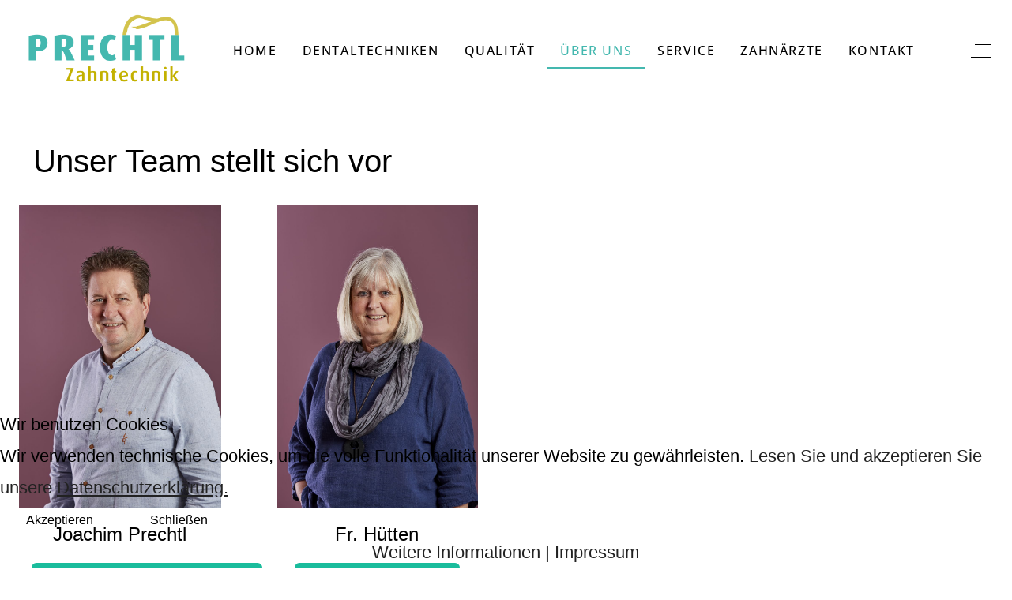

--- FILE ---
content_type: text/html; charset=utf-8
request_url: https://zahnlabor-prechtl.de/ueber-uns
body_size: 9158
content:
<!DOCTYPE html>
<html lang="de-de" dir="ltr" data-bs-theme="light">


<head>
<script type="text/javascript">  (function(){    function blockCookies(disableCookies, disableLocal, disableSession){    if(disableCookies == 1){    if(!document.__defineGetter__){    Object.defineProperty(document, 'cookie',{    get: function(){ return ''; },    set: function(){ return true;}    });    }else{    var oldSetter = document.__lookupSetter__('cookie');    if(oldSetter) {    Object.defineProperty(document, 'cookie', {    get: function(){ return ''; },    set: function(v){    if(v.match(/reDimCookieHint\=/) || v.match(/aaaecdbd6aba7384f521cfb8bff6418e\=/)) {    oldSetter.call(document, v);    }    return true;    }    });    }    }    var cookies = document.cookie.split(';');    for (var i = 0; i < cookies.length; i++) {    var cookie = cookies[i];    var pos = cookie.indexOf('=');    var name = '';    if(pos > -1){    name = cookie.substr(0, pos);    }else{    name = cookie;    }    if(name.match(/reDimCookieHint/)) {    document.cookie = name + '=; expires=Thu, 01 Jan 1970 00:00:00 GMT';    }    }    }    if(disableLocal == 1){    window.localStorage.clear();    window.localStorage.__proto__ = Object.create(window.Storage.prototype);    window.localStorage.__proto__.setItem = function(){ return undefined; };    }    if(disableSession == 1){    window.sessionStorage.clear();    window.sessionStorage.__proto__ = Object.create(window.Storage.prototype);    window.sessionStorage.__proto__.setItem = function(){ return undefined; };    }    }    blockCookies(1,1,1);    }());    </script>


   <meta http-equiv="X-UA-Compatible" content="IE=edge" /><meta name="viewport" content="width=device-width, initial-scale=1" /><meta name="HandheldFriendly" content="true" /><meta name="mobile-web-app-capable" content="YES" /> <!-- document meta -->
   <meta charset="utf-8">
	<meta name="description" content=" Jedes Prechtl-Produkt ist ein Unikat – exakt abgestimmt auf die Bedürfnisse Ihres Patienten. ">
	<meta name="generator" content="Joomla! - Open Source Content Management">
	<title>Unser Team stellt sich vor</title>
<link href="/images/favicon.png?f71e3e" rel="shortcut icon" type="image/png" sizes="any" />
	<link href="/media/astroid/css/animate.min.css?f71e3e" rel="stylesheet" />
	<link href="/media/astroid/assets/vendor/fontawesome/css/all.min.css?f71e3e" rel="stylesheet" />
	<link href="/media/astroid/css/debug.css?f71e3e" rel="stylesheet" />
	<link href="https://unpkg.com/lenis@1.3.8/dist/lenis.css?f71e3e" rel="stylesheet" />
	<link href="/media/templates/site/tp_dentist_child_template_2024/css/compiled-696c0a0b55d6c000243f993679a81778.css?f71e3e" rel="stylesheet" />
	<link href="https://zahnlabor-prechtl.de/templates/style.css?f71e3e" rel="stylesheet" />
	<link href="/media/templates/site/tp_dentist_child_template_2024/css/compiled-2af0233439762676b877a7934fbc61df.css?f71e3e" rel="stylesheet" />
	<link href="/media/vendor/joomla-custom-elements/css/joomla-alert.min.css?0.2.0" rel="stylesheet" />
	<link href="/plugins/system/cookiehint/css/bw.css?f71e3e" rel="stylesheet" />
	<link href="/media/uikit3/css/uikit.css?f71e3e" rel="stylesheet" defer="defer" />
	<link href="/media/uikit4/css/uikit.css?f71e3e" rel="stylesheet" defer="defer" />
	<style>#fi-61b9f1168f37cc48296773{margin-bottom:30px}@media (max-width: 575.98px) {#fi-61b9f1168f37cc48296773{margin-bottom:30px}}</style>
	<style>.bouncing-loader{display:flex;justify-content:center;margin: 0 auto;}.bouncing-loader>div{width:20px;height:20px;margin:1rem 0.2rem 0;background:rgba(62, 181, 172, 1);border-radius:50%;animation:bouncing-loader 0.6s infinite alternate;}.bouncing-loader>div:nth-child(2){animation-delay:0.2s;}.bouncing-loader>div:nth-child(3){animation-delay:0.4s;}@keyframes bouncing-loader{to{opacity:0.1;transform:translate3d(0, -1rem, 0);}}[data-bs-theme=dark] .bouncing-loader>div{background:rgba(62, 181, 172, 1);}#astroid-preloader{background:rgb(255, 255, 255);z-index: 99999;}[data-bs-theme=dark] #astroid-preloader{background:rgb(255, 255, 255);}</style>
	<style>@font-face { font-family: "Open Sans Regular"; src: url("https://zahnlabor-prechtl.de/media/templates/site/tp_dentist_child_template_2024/fonts/OpenSans-Regular.ttf");}</style>
	<style>@font-face { font-family: "Open Sans Medium"; src: url("https://zahnlabor-prechtl.de/media/templates/site/tp_dentist_child_template_2024/fonts/OpenSans-Medium.ttf");}</style>
	<style>#redim-cookiehint-bottom {position: fixed; z-index: 99999; left: 0px; right: 0px; bottom: 0px; top: auto !important;}</style>
<script src="/media/vendor/jquery/js/jquery.min.js?3.7.1"></script>
	<script src="/media/astroid/js/jquery.easing.min.js?f71e3e"></script>
	<script src="/media/astroid/js/megamenu.min.js?f71e3e"></script>
	<script src="/media/astroid/js/jquery.hoverIntent.min.js?f71e3e"></script>
	<script src="/media/astroid/js/animate.min.js?f71e3e"></script>
	<script src="/media/astroid/js/offcanvas.min.js?f71e3e"></script>
	<script src="/media/astroid/js/mobilemenu.min.js?f71e3e"></script>
	<script src="https://unpkg.com/lenis@1.3.8/dist/lenis.min.js?f71e3e"></script>
	<script src="/media/astroid/js/script.min.js?f71e3e"></script>
	<script src="/media/astroid/js/debug.min.js?f71e3e"></script>
	<script src="/media/mod_menu/js/menu.min.js?f71e3e" type="module"></script>
	<script type="application/json" class="joomla-script-options new">{"joomla.jtext":{"ERROR":"Fehler","MESSAGE":"Nachricht","NOTICE":"Hinweis","WARNING":"Warnung","JCLOSE":"Schließen","JOK":"OK","JOPEN":"Öffnen"},"system.paths":{"root":"","rootFull":"https://zahnlabor-prechtl.de/","base":"","baseFull":"https://zahnlabor-prechtl.de/"},"csrf.token":"39c420cdb932d24813a4a4e07c263a52","accessibility-options":{"labels":{"menuTitle":"Bedienungshilfen","increaseText":"Schrift vergrößern","decreaseText":"Schrift verkleinern","increaseTextSpacing":"Zeichenabstand erhöhen","decreaseTextSpacing":"Zeichenabstand verringern","invertColors":"Farben umkehren","grayHues":"Graue Farbtöne","underlineLinks":"Links unterstreichen","bigCursor":"Großer Mauszeiger","readingGuide":"Zeilenlineal","textToSpeech":"Text vorlesen","speechToText":"Sprache zu Text","resetTitle":"Zurücksetzen","closeTitle":"Schließen"},"icon":{"position":{"left":{"size":"0","units":"px"}},"useEmojis":false},"hotkeys":{"enabled":true,"helpTitles":true},"textToSpeechLang":["de-DE"],"speechToTextLang":["de-DE"]},"plg_system_schedulerunner":{"interval":300}}</script>
	<script src="/media/system/js/core.min.js?83f2c9"></script>
	<script src="/media/vendor/bootstrap/js/tab.min.js?5.3.2" type="module"></script>
	<script src="/media/system/js/messages.min.js?7a5169" type="module"></script>
	<script src="/media/vendor/accessibility/js/accessibility.min.js?3.0.17" defer></script>
	<script src="/media/plg_system_schedulerunner/js/run-schedule.min.js?6a6885" type="module"></script>
	<script src="/media/uikit3/js/uikit.min.js?f71e3e" defer></script>
	<script src="/media/uikit3/js/uikit-icons.min.js?f71e3e" defer></script>
	<script src="/media/uikit4/js/uikit.min.js?f71e3e" defer></script>
	<script src="/media/uikit4/js/uikit-icons.min.js?f71e3e" defer></script>
	<script>const initSmoothScrollingGSAP = () => {const lenis = new Lenis({duration: 0.59});lenis.on('scroll', ScrollTrigger.update);gsap.ticker.add((time)=>{lenis.raf(time * 1000)});gsap.ticker.lagSmoothing(0);};const initSmoothScrolling = () => {const lenis = new Lenis({duration: 0.59});function raf(time) {lenis.raf(time);requestAnimationFrame(raf);}requestAnimationFrame(raf);};if (typeof ScrollTrigger !== 'undefined') {initSmoothScrollingGSAP()} else {initSmoothScrolling()}</script>
	<script>var TEMPLATE_HASH = "eb5325bc2021e3b7db7d50edf9bd4d69", ASTROID_COLOR_MODE ="light";</script>
	<script type="module">window.addEventListener("load", function() {new Accessibility(Joomla.getOptions("accessibility-options") || {});});</script>
	<script type="application/ld+json">{"@context":"https://schema.org","@graph":[{"@type":"Organization","@id":"https://zahnlabor-prechtl.de/#/schema/Organization/base","name":"Prechtl Zahntechnik GmbH","url":"https://zahnlabor-prechtl.de/"},{"@type":"WebSite","@id":"https://zahnlabor-prechtl.de/#/schema/WebSite/base","url":"https://zahnlabor-prechtl.de/","name":"Prechtl Zahntechnik GmbH","publisher":{"@id":"https://zahnlabor-prechtl.de/#/schema/Organization/base"}},{"@type":"WebPage","@id":"https://zahnlabor-prechtl.de/#/schema/WebPage/base","url":"https://zahnlabor-prechtl.de/ueber-uns","name":"Unser Team stellt sich vor","description":" Jedes Prechtl-Produkt ist ein Unikat – exakt abgestimmt auf die Bedürfnisse Ihres Patienten. ","isPartOf":{"@id":"https://zahnlabor-prechtl.de/#/schema/WebSite/base"},"about":{"@id":"https://zahnlabor-prechtl.de/#/schema/Organization/base"},"inLanguage":"de-DE"},{"@type":"Article","@id":"https://zahnlabor-prechtl.de/#/schema/com_content/article/38","name":"Unser Team stellt sich vor","headline":"Unser Team stellt sich vor","inLanguage":"de-DE","isPartOf":{"@id":"https://zahnlabor-prechtl.de/#/schema/WebPage/base"}}]}</script>
 <!-- joomla head -->
    <!-- head styles -->
    <!-- head scripts -->
</head> <!-- document head -->

<body class="site astroid-framework com-content view-article layout-default itemid-278 guest-user astroid-header-horizontal-right ueber-uns-alias tp-style-47 de-DE ltr">
   <div id="astroid-preloader" class="d-flex align-items-center justify-content-center position-fixed top-0 start-0 bottom-0 end-0">
   <div class="bouncing-loader"><div></div><div></div><div></div></div></div><button type="button" title="Back to Top" id="astroid-backtotop" class="btn circle hideonsm hideonxs" ><i class="fas fa-arrow-circle-up"></i></button><!-- astroid container -->
<div class="astroid-container">
        <!-- astroid content -->
    <div class="astroid-content">
                <!-- astroid layout -->
        <div class="astroid-layout astroid-layout-wide">
                        <!-- astroid wrapper -->
            <div class="astroid-wrapper">
                                <div class="astroid-section astroid-header-section" id="top"><div class="container"><div class="astroid-row row" id="ar-rruz47iv5"><div class="astroid-column col-lg-12 col-md-12 col-sm-12 col-12" id="ac-m3l819ab3"><div class="astroid-module-position" id="h-tmj7xjtce"><!-- header starts -->
<header id="astroid-header" class="astroid-header astroid-horizontal-header astroid-horizontal-right-header" data-megamenu data-megamenu-class=".has-megamenu" data-megamenu-content-class=".megamenu-container" data-dropdown-arrow="true" data-header-offset="true" data-transition-speed="300" data-megamenu-animation="fade" data-easing="linear" data-astroid-trigger="hover" data-megamenu-submenu-class=".nav-submenu,.nav-submenu-static">
   <div class="d-flex flex-row justify-content-between">
            <div class="header-left-section as-gutter-x-xl@lg d-flex justify-content-start">
                   <!-- logo starts -->
    <!-- image logo starts -->
        <div class="logo-wrapper astroid-logo">
                <a target="_self" class="astroid-logo astroid-logo-image d-flex align-items-center mr-0 mr-lg-4" href="https://zahnlabor-prechtl.de/" aria-label="Prechtl Zahntechnik GmbH">
                                <img src="https://zahnlabor-prechtl.de/images/logo-big.png" alt="Prechtl Zahntechnik GmbH" class="astroid-logo-default" />                                    
            <img src="https://zahnlabor-prechtl.de/images/logo-big.png" alt="Prechtl Zahntechnik GmbH" class="astroid-logo-mobile" />                            </a>
            </div>
    <!-- image logo ends -->
<!-- logo ends -->                         </div>
                           <div class="header-right-section as-gutter-x-xl@lg d-flex min-w-30 justify-content-end flex-lg-grow-1">
            <nav class=" align-self-center d-none d-lg-block" aria-label="horizontal menu"><ul class="nav astroid-nav d-none d-lg-flex"><li data-position="right" class="nav-item nav-item-id-101 nav-item-level-1 nav-item-default"><!--menu link starts-->
<a href="/" title="Home" class="as-menu-item nav-link-item-id-101 nav-link item-link-component item-level-1" data-drop-action="hover">
   <span class="nav-title">
                                          <span class="nav-title-text">Home</span>                              </span>
   </a>
<!--menu link ends--></li><li data-position="right" class="nav-item nav-item-id-277 nav-item-level-1"><!--menu link starts-->
<a href="/dentaltechniken" title="Dentaltechniken" class="as-menu-item nav-link-item-id-277 nav-link item-link-component item-level-1" data-drop-action="hover">
   <span class="nav-title">
                                          <span class="nav-title-text">Dentaltechniken</span>                              </span>
   </a>
<!--menu link ends--></li><li data-position="right" class="nav-item nav-item-id-273 nav-item-level-1"><!--menu link starts-->
<a href="/qualitaet" title="Qualität" class="as-menu-item nav-link-item-id-273 nav-link item-link-component item-level-1" data-drop-action="hover">
   <span class="nav-title">
                                          <span class="nav-title-text">Qualität</span>                              </span>
   </a>
<!--menu link ends--></li><li data-position="right" class="nav-item nav-item-id-278 nav-item-level-1 nav-item-current nav-item-active"><!--menu link starts-->
<a href="/ueber-uns" title="Über uns" class="as-menu-item nav-link-item-id-278 nav-link active item-link-component item-level-1" data-drop-action="hover">
   <span class="nav-title">
                                          <span class="nav-title-text">Über uns</span>                              </span>
   </a>
<!--menu link ends--></li><li data-position="right" class="nav-item nav-item-id-275 nav-item-level-1"><!--menu link starts-->
<a href="/service" title="Service" class="as-menu-item nav-link-item-id-275 nav-link item-link-component item-level-1" data-drop-action="hover">
   <span class="nav-title">
                                          <span class="nav-title-text">Service</span>                              </span>
   </a>
<!--menu link ends--></li><li data-position="right" class="nav-item nav-item-id-276 nav-item-level-1"><!--menu link starts-->
<a href="/zahnaerzte" title="Zahnärzte" class="as-menu-item nav-link-item-id-276 nav-link item-link-component item-level-1" data-drop-action="hover">
   <span class="nav-title">
                                          <span class="nav-title-text">Zahnärzte</span>                              </span>
   </a>
<!--menu link ends--></li><li data-position="right" class="nav-item nav-item-id-281 nav-item-level-1"><!--menu link starts-->
<a href="/kontakt" title="Kontakt" class="as-menu-item nav-link-item-id-281 nav-link item-link-component item-level-1" data-drop-action="hover">
   <span class="nav-title">
                                          <span class="nav-title-text">Kontakt</span>                              </span>
   </a>
<!--menu link ends--></li></ul></nav>                           <div class="header-right-block d-none d-lg-block align-self-center">
                  <div class="header-block-item d-flex justify-content-end align-items-center"></div>               </div>
                                          <div class="d-flex offcanvas-button offcanvasRight">                 <div class="header-offcanvas-trigger burger-menu-button align-self-center d-block" data-offcanvas="#astroid-offcanvas" data-effect="st-effect-2" data-direction="offcanvasDirRight">
    <button type="button" aria-label="Off-Canvas Toggle" class="button">
        <span class="box">
            <span class="inner"><span class="visually-hidden">Off-Canvas Toggle</span></span>
        </span>
    </button>
</div>                 </div>                      </div>
         </div>
</header>
<!-- header ends --><!-- header starts -->
<header id="astroid-sticky-header" class="astroid-header astroid-header-sticky header-sticky-desktop header-static-mobile header-static-tablet d-none" data-megamenu data-megamenu-class=".has-megamenu" data-megamenu-content-class=".megamenu-container" data-dropdown-arrow="true" data-header-offset="true" data-transition-speed="300" data-megamenu-animation="fade" data-easing="linear" data-astroid-trigger="hover" data-megamenu-submenu-class=".nav-submenu">
   <div class="container d-flex flex-row justify-content-between">
            <div class="header-left-section d-flex justify-content-start">
                    <!-- logo starts -->
    <!-- image logo starts -->
        <div class="logo-wrapper astroid-logo">
                <a target="_self" class="astroid-logo astroid-logo-image d-flex align-items-center mr-0 mr-lg-4" href="https://zahnlabor-prechtl.de/" aria-label="Prechtl Zahntechnik GmbH">
                                            <img src="https://zahnlabor-prechtl.de/images/logo-big.png" alt="Prechtl Zahntechnik GmbH" class="astroid-logo-sticky" />                        
            <img src="https://zahnlabor-prechtl.de/images/logo-big.png" alt="Prechtl Zahntechnik GmbH" class="astroid-logo-mobile" />                            </a>
            </div>
    <!-- image logo ends -->
<!-- logo ends -->               </div>
            <div class="header-center-section d-none d-lg-flex justify-content-center flex-lg-grow-1"><nav class=" astroid-nav-wraper align-self-center px-3 d-none d-lg-block mx-auto" aria-label="sticky menu"><ul class="nav astroid-nav d-none d-lg-flex"><li data-position="right" class="nav-item nav-item-id-101 nav-item-level-1 nav-item-default"><!--menu link starts-->
<a href="/" title="Home" class="as-menu-item nav-link-item-id-101 nav-link item-link-component item-level-1" data-drop-action="hover">
   <span class="nav-title">
                                          <span class="nav-title-text">Home</span>                              </span>
   </a>
<!--menu link ends--></li><li data-position="right" class="nav-item nav-item-id-277 nav-item-level-1"><!--menu link starts-->
<a href="/dentaltechniken" title="Dentaltechniken" class="as-menu-item nav-link-item-id-277 nav-link item-link-component item-level-1" data-drop-action="hover">
   <span class="nav-title">
                                          <span class="nav-title-text">Dentaltechniken</span>                              </span>
   </a>
<!--menu link ends--></li><li data-position="right" class="nav-item nav-item-id-273 nav-item-level-1"><!--menu link starts-->
<a href="/qualitaet" title="Qualität" class="as-menu-item nav-link-item-id-273 nav-link item-link-component item-level-1" data-drop-action="hover">
   <span class="nav-title">
                                          <span class="nav-title-text">Qualität</span>                              </span>
   </a>
<!--menu link ends--></li><li data-position="right" class="nav-item nav-item-id-278 nav-item-level-1 nav-item-current nav-item-active"><!--menu link starts-->
<a href="/ueber-uns" title="Über uns" class="as-menu-item nav-link-item-id-278 nav-link active item-link-component item-level-1" data-drop-action="hover">
   <span class="nav-title">
                                          <span class="nav-title-text">Über uns</span>                              </span>
   </a>
<!--menu link ends--></li><li data-position="right" class="nav-item nav-item-id-275 nav-item-level-1"><!--menu link starts-->
<a href="/service" title="Service" class="as-menu-item nav-link-item-id-275 nav-link item-link-component item-level-1" data-drop-action="hover">
   <span class="nav-title">
                                          <span class="nav-title-text">Service</span>                              </span>
   </a>
<!--menu link ends--></li><li data-position="right" class="nav-item nav-item-id-276 nav-item-level-1"><!--menu link starts-->
<a href="/zahnaerzte" title="Zahnärzte" class="as-menu-item nav-link-item-id-276 nav-link item-link-component item-level-1" data-drop-action="hover">
   <span class="nav-title">
                                          <span class="nav-title-text">Zahnärzte</span>                              </span>
   </a>
<!--menu link ends--></li><li data-position="right" class="nav-item nav-item-id-281 nav-item-level-1"><!--menu link starts-->
<a href="/kontakt" title="Kontakt" class="as-menu-item nav-link-item-id-281 nav-link item-link-component item-level-1" data-drop-action="hover">
   <span class="nav-title">
                                          <span class="nav-title-text">Kontakt</span>                              </span>
   </a>
<!--menu link ends--></li></ul></nav></div>               <div class="header-right-section as-gutter-x-xl@lg d-flex min-w-30 justify-content-end">
                                                      <div class="d-flex offcanvas-button offcanvasRight">                 <div class="header-offcanvas-trigger burger-menu-button align-self-center d-block" data-offcanvas="#astroid-offcanvas" data-effect="st-effect-2" data-direction="offcanvasDirRight">
    <button type="button" aria-label="Off-Canvas Toggle" class="button">
        <span class="box">
            <span class="inner"><span class="visually-hidden">Off-Canvas Toggle</span></span>
        </span>
    </button>
</div>                 </div>                      </div>
         </div>
</header>
<!-- header ends --></div></div></div></div></div><div class="astroid-section" id="ta-c2gyu2y7v"><div class="astroid-row row no-gutters gx-0" id="ar-10yjvgmgo"><div class="astroid-column col-lg-12 col-md-12 col-sm-12 col-12" id="ac-ywtmi3eu2"><div class="astroid-module-position" id="ta1us-5l4xzr799"><div class="top-a-1-position moduletable ">
        <style type="text/css">

.uk-slidenav {
    color: rgba(255,255,255,.9);
    background: rgba(0,0,0,.3);
	transition:background .1s ease-in-out
	
}
.uk-slidenav:focus, .uk-slidenav:hover {
    color: rgba(255,255,255,1);
    background: rgba(0,0,0,.5);
}
@media only screen and (max-width: 768px) {
  .jp-slide {max-width:90%!important;}
}

</style>
<div class="uk-position-relative uk-visible-toggle uk-dark" data-uk-slideshow="ratio:16:4;animation:scale;finite:false;pause-on-hover:false">
    <ul class="uk-slideshow-items">
                <li>
		                        
										<a target="" href="/"><img src="/images/joomlaplates/header/ueber-uns.jpg#joomlaImage://local-images/joomlaplates/header/ueber-uns.jpg?width=1728&height=566" alt="" uk-cover></a>
					
            			
		
					<div uk-scrollspy="cls:uk-animation-fade; delay: 500; repeat:true" style="background:rgba(255, 255, 255, 0);margin:; max-width:100%" class="text-left uk-visible  uk-position-bottom-left jp-slide p-4" >
			<div style="color:rgba(255, 255, 255, 0.8)"><h3 class="uk-heading-xlarge">Über uns</h3></div>
						</div>
		
		        </li>
            </ul>

    	
    <a class="uk-position-center-left uk-position-small uk-hidden-hover" href="#" data-uk-slidenav-previous data-uk-slideshow-item="previous"></a>
    <a class="uk-position-center-right uk-position-small uk-hidden-hover" href="#" data-uk-slidenav-next data-uk-slideshow-item="next"></a>
    
    
</div>
</div></div></div></div></div><div class="astroid-section astroid-component-section" id="content"><div class="container"><div class="astroid-row row" id="ar-1528971561366"><div class="astroid-column col-lg-6 col-md-12 col-sm-12 col-12 col-lg-12" id="ac-1528971561366"><div class="astroid-message" id="m-1528971711775"><div id="system-message-container" aria-live="polite"></div>
</div><div class="astroid-component headline-border" id="ca-1529739248826"><main class="astroid-component-area">
   <div class="com-content-article item-page" itemscope itemtype="https://schema.org/Article"><meta itemprop="inLanguage" content="de-DE"><div class="astroid-section" id="as-61b5cf11613cc086185689"><div class="astroid-row row no-gutters gx-0" id="ar-61b5cf11613cc033152637"><div class="astroid-column col-lg-12 col-md-12 col-sm-12 col-12" id="ac-61b5cf11613cc030930660"><div class="astroid-article-title" id="t-61b9bb50c0a7c455878112"><h1>Unser Team stellt sich vor</h1></div><div class="astroid-article-full-image" id="fi-61b9f1168f37cc48296773">
</div><div class="astroid-article-text" id="awt-61bae20c0d2cf499628496"> </div></div></div></div></div>
</main></div></div></div></div></div><div class="astroid-section hideonxs hideonsm" id="ba-yuhhtiu0i"><div class="astroid-row row no-gutters gx-0" id="ar-cbqgg3dzj"><div class="astroid-column col-lg-12 col-md-12 col-sm-12 col-12" id="ac-s98994lyt"><div class="astroid-module-position" id="ba1-48do7fz8h" data-animation="slideInUp" data-animation-delay="900" data-animation-duration="900" style="visibility: hidden;"><div class="bottom-a-1-position moduletable ">
        
<div id="mod-custom271" class="mod-custom custom">
    <h1 class="uk-heading-xlarge">LEISTUNGEN</h1></div>
</div></div></div></div></div><div class="astroid-section" id="bottom-d"><div class="container"><div class="astroid-row row" id="ar-t75jrff44"><div class="astroid-column col-lg-12 col-md-12 col-sm-12 col-12" id="ac-1dgbyckyx"><div class="astroid-module-position headline-border-light headline-bullet" id="bd1-q5dgqdq4a"><div class="bottom-d-1-position moduletable ">
        
<style type="text/css">

.uk-card img { transform: scale(1); transform-origin: 50% 50% 0px; transition: all 0.3s ease 0s; }
.uk-card a:hover img { transform: scale(1.0); }
.uk-card .item-image-backdrop { position: absolute; top: 0px; left: 0px; z-index: 10; width: 100%; height: 100%; background-color: rgb(0, 0, 0); visibility: hidden; opacity: 0; transition: all 0.3s ease 0s; }
.uk-card a:hover .item-image-backdrop { visibility: visible; opacity: 0.7; }
.uk-card .item-image-backdrop::before { content: ""; z-index: 11; display: block; width: 25px; height: 1px; background-color: rgb(255, 255, 255); position: absolute; top: 50%; left: 50%; margin-left: -12px; transition: all 0.3s ease 0s; transform: translateX(-150px); }
.uk-card .item-image-backdrop::after { content: ""; z-index: 12; display: block; width: 1px; height: 25px; background-color: rgb(255, 255, 255); position: absolute; top: 50%; left: 50%; margin-top: -12px; transition: all 0.3s ease 0s; transform: translateY(-150px); }
.uk-card a:hover .item-image-backdrop::before { transform: translateX(0px); }
.uk-card a:hover .item-image-backdrop::after { transform: translateY(0px); }

</style>

<div class="uk-slider-container-offset" uk-slider="finite:false;pause-on-hover:true;index:2">
    <div class="uk-position-relative uk-visible-toggle">
        <ul class="uk-grid-match uk-slider-items  uk-grid uk-grid-large uk-child-width-1-1 uk-child-width-1-2@s uk-child-width-1-2@m uk-child-width-1-4@l uk-child-width-1-4@xl" uk-grid>
            			
			
            <li>
				<div class="uk-card uk-card-white text-center">
                    <div class="uk-card uk-card-media-top" >
                        							 
							<img title="Joachim Prechtl" class="uk-border-circle7 " src="/images/team/041%205977%20Behrendt%20und%20Rausch.jpg#joomlaImage://local-images/team/041 5977 Behrendt und Rausch.jpg?width=944&height=1417" alt="Joachim Prechtl">
													                    </div>
                
										<div class="p-3">
												<h4 class="uk-card-title">Joachim Prechtl</h4>
												
													<p class="badge bg-success">Inhaber, Zahntechniker-Meister</p>
												
											</div>
									</div>
			
            </li>
            			
			
            <li>
				<div class="uk-card uk-card-white text-center">
                    <div class="uk-card uk-card-media-top" >
                        							 
							<img title="Fr. Hütten" class="uk-border-circle7 " src="/images/team/025%205977%20Behrendt%20und%20Rausch.jpg#joomlaImage://local-images/team/025 5977 Behrendt und Rausch.jpg?width=963&height=1445" alt="Fr. Hütten">
													                    </div>
                
										<div class="p-3">
												<h4 class="uk-card-title">Fr. Hütten</h4>
												
													<p class="badge bg-success">Büro
Zahntechnikerin</p>
													
											</div>
									</div>
			
            </li>
                    </ul>
				<a class="uk-position-center-left uk-position-small uk-hidden-hover" href="#" uk-slidenav-previous uk-slider-item="previous"></a>
        <a class="uk-position-center-right uk-position-small uk-hidden-hover" href="#" uk-slidenav-next uk-slider-item="next"></a>    
		    </div>
    
   
    
        <div class="uk-flex uk-flex-center uk-margin-small-top">
        <ul class="uk-slider-nav uk-dotnav"></ul>
    </div>
        
</div>
</div><div class="bottom-d-1-position moduletable ">
            <h3 class="module-title">Goldabteilung</h3>        
<style type="text/css">

.uk-card img { transform: scale(1); transform-origin: 50% 50% 0px; transition: all 0.3s ease 0s; }
.uk-card a:hover img { transform: scale(1.0); }
.uk-card .item-image-backdrop { position: absolute; top: 0px; left: 0px; z-index: 10; width: 100%; height: 100%; background-color: rgb(0, 0, 0); visibility: hidden; opacity: 0; transition: all 0.3s ease 0s; }
.uk-card a:hover .item-image-backdrop { visibility: visible; opacity: 0.7; }
.uk-card .item-image-backdrop::before { content: ""; z-index: 11; display: block; width: 25px; height: 1px; background-color: rgb(255, 255, 255); position: absolute; top: 50%; left: 50%; margin-left: -12px; transition: all 0.3s ease 0s; transform: translateX(-150px); }
.uk-card .item-image-backdrop::after { content: ""; z-index: 12; display: block; width: 1px; height: 25px; background-color: rgb(255, 255, 255); position: absolute; top: 50%; left: 50%; margin-top: -12px; transition: all 0.3s ease 0s; transform: translateY(-150px); }
.uk-card a:hover .item-image-backdrop::before { transform: translateX(0px); }
.uk-card a:hover .item-image-backdrop::after { transform: translateY(0px); }

</style>

<div class="uk-slider-container-offset" uk-slider="finite:false;pause-on-hover:true">
    <div class="uk-position-relative uk-visible-toggle">
        <ul class="uk-grid-match uk-slider-items  uk-grid uk-grid-large uk-child-width-1-1 uk-child-width-1-2@s uk-child-width-1-2@m uk-child-width-1-4@l uk-child-width-1-4@xl" uk-grid>
            			
			
            <li>
				<div class=" text-left">
                    <div class="uk-card uk-card-media-top" >
                        							 
							<img title="Hr. Falk" class="uk-border-circle7 " src="/images/team/034%205977%20Behrendt%20und%20Rausch.jpg#joomlaImage://local-images/team/034 5977 Behrendt und Rausch.jpg?width=981&height=1472" alt="Hr. Falk">
													                    </div>
                
										<div class="p-3">
												<h4 class="uk-card-title">Hr. Falk</h4>
												
													<p class="badge bg-success">Zahntechniker</p>
												
											</div>
									</div>
			
            </li>
            			
			
            <li>
				<div class=" text-left">
                    <div class="uk-card uk-card-media-top" >
                        							 
							<img title="Hr. Prechtl" class="uk-border-circle7 " src="/images/team/041%205977%20Behrendt%20und%20Rausch.jpg#joomlaImage://local-images/team/041 5977 Behrendt und Rausch.jpg?width=944&height=1417" alt="Hr. Prechtl">
													                    </div>
                
										<div class="p-3">
												<h4 class="uk-card-title">Hr. Prechtl</h4>
												
													<p class="badge bg-success">Zahntechniker-Meister</p>
													
											</div>
									</div>
			
            </li>
                    </ul>
				<a class="uk-position-center-left uk-position-small uk-hidden-hover" href="#" uk-slidenav-previous uk-slider-item="previous"></a>
        <a class="uk-position-center-right uk-position-small uk-hidden-hover" href="#" uk-slidenav-next uk-slider-item="next"></a>    
		    </div>
    
   
    
        <div class="uk-flex uk-flex-center uk-margin-small-top">
        <ul class="uk-slider-nav uk-dotnav"></ul>
    </div>
        
</div>
</div><div class="bottom-d-1-position moduletable ">
            <h3 class="module-title">Abteilung Keramik</h3>        
<style type="text/css">

.uk-card img { transform: scale(1); transform-origin: 50% 50% 0px; transition: all 0.3s ease 0s; }
.uk-card a:hover img { transform: scale(1.0); }
.uk-card .item-image-backdrop { position: absolute; top: 0px; left: 0px; z-index: 10; width: 100%; height: 100%; background-color: rgb(0, 0, 0); visibility: hidden; opacity: 0; transition: all 0.3s ease 0s; }
.uk-card a:hover .item-image-backdrop { visibility: visible; opacity: 0.7; }
.uk-card .item-image-backdrop::before { content: ""; z-index: 11; display: block; width: 25px; height: 1px; background-color: rgb(255, 255, 255); position: absolute; top: 50%; left: 50%; margin-left: -12px; transition: all 0.3s ease 0s; transform: translateX(-150px); }
.uk-card .item-image-backdrop::after { content: ""; z-index: 12; display: block; width: 1px; height: 25px; background-color: rgb(255, 255, 255); position: absolute; top: 50%; left: 50%; margin-top: -12px; transition: all 0.3s ease 0s; transform: translateY(-150px); }
.uk-card a:hover .item-image-backdrop::before { transform: translateX(0px); }
.uk-card a:hover .item-image-backdrop::after { transform: translateY(0px); }

</style>

<div class="uk-slider-container-offset" uk-slider="finite:false;pause-on-hover:true">
    <div class="uk-position-relative uk-visible-toggle">
        <ul class="uk-grid-match uk-slider-items  uk-grid uk-grid-large uk-child-width-1-1 uk-child-width-1-2@s uk-child-width-1-2@m uk-child-width-1-4@l uk-child-width-1-4@xl" uk-grid>
            			
			
            <li>
				<div class=" text-left">
                    <div class="uk-card uk-card-media-top" >
                        							 
							<img title="Fr. Segrodnik" class="uk-border-circle7 " src="/images/team/042%205977%20Behrendt%20und%20Rausch.jpg#joomlaImage://local-images/team/042 5977 Behrendt und Rausch.jpg?width=949&height=1424" alt="Fr. Segrodnik">
													                    </div>
                
										<div class="p-3">
												<h4 class="uk-card-title">Fr. Segrodnik</h4>
												
													<p class="badge bg-success">Zahntechnikerin</p>
												
											</div>
									</div>
			
            </li>
            			
			
            <li>
				<div class=" text-left">
                    <div class="uk-card uk-card-media-top" >
                        							 
							<img title="Fr. Weißbach" class="uk-border-circle7 " src="/images/team/050%205977%20Behrendt%20und%20Rausch.jpg#joomlaImage://local-images/team/050 5977 Behrendt und Rausch.jpg?width=954&height=1431" alt="Fr. Weißbach">
													                    </div>
                
										<div class="p-3">
												<h4 class="uk-card-title">Fr. Weißbach</h4>
												
													<p class="badge bg-success">Zahntechnikerin</p>												
											</div>
									</div>
			
            </li>
            			
			
            <li>
				<div class=" text-left">
                    <div class="uk-card uk-card-media-top" >
                        							 
							<img title="Fr. Gerling" class="uk-border-circle7 " src="/images/team/platzhalter.jpg#joomlaImage://local-images/team/platzhalter.jpg?width=400&height=600" alt="Fr. Gerling">
													                    </div>
                
										<div class="p-3">
												<h4 class="uk-card-title">Fr. Gerling</h4>
												
													<p class="badge bg-success">Zahntechnikerin</p>												
											</div>
									</div>
			
            </li>
                    </ul>
				<a class="uk-position-center-left uk-position-small uk-hidden-hover" href="#" uk-slidenav-previous uk-slider-item="previous"></a>
        <a class="uk-position-center-right uk-position-small uk-hidden-hover" href="#" uk-slidenav-next uk-slider-item="next"></a>    
		    </div>
    
   
    
        <div class="uk-flex uk-flex-center uk-margin-small-top">
        <ul class="uk-slider-nav uk-dotnav"></ul>
    </div>
        
</div>
</div><div class="bottom-d-1-position moduletable ">
            <h3 class="module-title">Abteilung Kunststoff</h3>        
<style type="text/css">

.uk-card img { transform: scale(1); transform-origin: 50% 50% 0px; transition: all 0.3s ease 0s; }
.uk-card a:hover img { transform: scale(1.0); }
.uk-card .item-image-backdrop { position: absolute; top: 0px; left: 0px; z-index: 10; width: 100%; height: 100%; background-color: rgb(0, 0, 0); visibility: hidden; opacity: 0; transition: all 0.3s ease 0s; }
.uk-card a:hover .item-image-backdrop { visibility: visible; opacity: 0.7; }
.uk-card .item-image-backdrop::before { content: ""; z-index: 11; display: block; width: 25px; height: 1px; background-color: rgb(255, 255, 255); position: absolute; top: 50%; left: 50%; margin-left: -12px; transition: all 0.3s ease 0s; transform: translateX(-150px); }
.uk-card .item-image-backdrop::after { content: ""; z-index: 12; display: block; width: 1px; height: 25px; background-color: rgb(255, 255, 255); position: absolute; top: 50%; left: 50%; margin-top: -12px; transition: all 0.3s ease 0s; transform: translateY(-150px); }
.uk-card a:hover .item-image-backdrop::before { transform: translateX(0px); }
.uk-card a:hover .item-image-backdrop::after { transform: translateY(0px); }

</style>

<div class="uk-slider-container-offset" uk-slider="finite:false;pause-on-hover:true">
    <div class="uk-position-relative uk-visible-toggle">
        <ul class="uk-grid-match uk-slider-items  uk-grid uk-grid-large uk-child-width-1-1 uk-child-width-1-2@s uk-child-width-1-2@m uk-child-width-1-4@l uk-child-width-1-4@xl" uk-grid>
            			
			
            <li>
				<div class=" text-left">
                    <div class="uk-card uk-card-media-top" >
                        							 
							<img title="Hr. Henrichs" class="uk-border-circle7 " src="/images/team/065%205977%20Behrendt%20und%20Rausch.jpg#joomlaImage://local-images/team/065 5977 Behrendt und Rausch.jpg?width=994&height=1491" alt="Hr. Henrichs">
													                    </div>
                
										<div class="p-3">
												<h4 class="uk-card-title">Hr. Henrichs</h4>
												
													<p class="badge bg-success">Zahntechniker</p>
												
											</div>
									</div>
			
            </li>
            			
			
            <li>
				<div class=" text-left">
                    <div class="uk-card uk-card-media-top" >
                        							 
							<img title="Hr. Schuhmacher" class="uk-border-circle7 " src="/images/team/018%205977%20Behrendt%20und%20Rausch.jpg#joomlaImage://local-images/team/018 5977 Behrendt und Rausch.jpg?width=960&height=1440" alt="Hr. Schuhmacher">
													                    </div>
                
										<div class="p-3">
												<h4 class="uk-card-title">Hr. Schuhmacher</h4>
												
													<p class="badge bg-success">Zahntechniker-Meister</p>												
											</div>
									</div>
			
            </li>
            			
			
            <li>
				<div class=" text-left">
                    <div class="uk-card uk-card-media-top" >
                        							 
							<img title="Fr. Richter" class="uk-border-circle7 " src="/images/team/030%205977%20Behrendt%20und%20Rausch.jpg#joomlaImage://local-images/team/030 5977 Behrendt und Rausch.jpg?width=998&height=1497" alt="Fr. Richter">
													                    </div>
                
										<div class="p-3">
												<h4 class="uk-card-title">Fr. Richter</h4>
												
													<p class="badge bg-success">Zahntechnikerin</p>												
											</div>
									</div>
			
            </li>
            			
			
            <li>
				<div class=" text-left">
                    <div class="uk-card uk-card-media-top" >
                        							 
							<img title=" Fr. Berthold " class="uk-border-circle7 " src="/images/team/021%205977%20Behrendt%20und%20Rausch.jpg#joomlaImage://local-images/team/021 5977 Behrendt und Rausch.jpg?width=907&height=1361" alt=" Fr. Berthold ">
													                    </div>
                
										<div class="p-3">
												<h4 class="uk-card-title"> Fr. Berthold </h4>
												
													<p class="badge bg-success">Zahntechnikerin</p>												
											</div>
									</div>
			
            </li>
                    </ul>
				<a class="uk-position-center-left uk-position-small uk-hidden-hover" href="#" uk-slidenav-previous uk-slider-item="previous"></a>
        <a class="uk-position-center-right uk-position-small uk-hidden-hover" href="#" uk-slidenav-next uk-slider-item="next"></a>    
		    </div>
    
   
    
        <div class="uk-flex uk-flex-center uk-margin-small-top">
        <ul class="uk-slider-nav uk-dotnav"></ul>
    </div>
        
</div>
</div><div class="bottom-d-1-position moduletable ">
            <h3 class="module-title">Boten</h3>        
<style type="text/css">

.uk-card img { transform: scale(1); transform-origin: 50% 50% 0px; transition: all 0.3s ease 0s; }
.uk-card a:hover img { transform: scale(1.0); }
.uk-card .item-image-backdrop { position: absolute; top: 0px; left: 0px; z-index: 10; width: 100%; height: 100%; background-color: rgb(0, 0, 0); visibility: hidden; opacity: 0; transition: all 0.3s ease 0s; }
.uk-card a:hover .item-image-backdrop { visibility: visible; opacity: 0.7; }
.uk-card .item-image-backdrop::before { content: ""; z-index: 11; display: block; width: 25px; height: 1px; background-color: rgb(255, 255, 255); position: absolute; top: 50%; left: 50%; margin-left: -12px; transition: all 0.3s ease 0s; transform: translateX(-150px); }
.uk-card .item-image-backdrop::after { content: ""; z-index: 12; display: block; width: 1px; height: 25px; background-color: rgb(255, 255, 255); position: absolute; top: 50%; left: 50%; margin-top: -12px; transition: all 0.3s ease 0s; transform: translateY(-150px); }
.uk-card a:hover .item-image-backdrop::before { transform: translateX(0px); }
.uk-card a:hover .item-image-backdrop::after { transform: translateY(0px); }

</style>

<div class="uk-slider-container-offset" uk-slider="finite:false;pause-on-hover:true">
    <div class="uk-position-relative uk-visible-toggle">
        <ul class="uk-grid-match uk-slider-items  uk-grid uk-grid-large uk-child-width-1-1 uk-child-width-1-2@s uk-child-width-1-2@m uk-child-width-1-4@l uk-child-width-1-4@xl" uk-grid>
            			
			
            <li>
				<div class=" text-left">
                    <div class="uk-card uk-card-media-top" >
                        							 
							<img title="Hr. Seibert" class="uk-border-circle7 " src="/images/team/061%205977%20Behrendt%20und%20Rausch.jpg#joomlaImage://local-images/team/061 5977 Behrendt und Rausch.jpg?width=1007&height=1511" alt="Hr. Seibert">
													                    </div>
                
										<div class="p-3">
												<h4 class="uk-card-title">Hr. Seibert</h4>
												
													<p class="badge bg-success">Fahrer</p>
												
											</div>
									</div>
			
            </li>
                    </ul>
				<a class="uk-position-center-left uk-position-small uk-hidden-hover" href="#" uk-slidenav-previous uk-slider-item="previous"></a>
        <a class="uk-position-center-right uk-position-small uk-hidden-hover" href="#" uk-slidenav-next uk-slider-item="next"></a>    
		    </div>
    
   
    
        <div class="uk-flex uk-flex-center uk-margin-small-top">
        <ul class="uk-slider-nav uk-dotnav"></ul>
    </div>
        
</div>
</div></div></div></div></div></div><div class="astroid-section" id="be-lpy9t1yh1"><div class="container"><div class="astroid-row row" id="ar-muu6iaivp"><div class="astroid-column col-lg-3 col-md-12 col-sm-12 col-12" id="ac-0ex9xozy7"><div class="astroid-module-position headline-bullet headline-border-primary" id="be1-nnplktrnq"><div class="bottom-e-1-position moduletable ">
        
<div id="mod-custom137" class="mod-custom custom">
    <p><img src="/images/logo_transparent2.png" alt="" width="220" height="95" /></p></div>
</div><div class="bottom-e-1-position moduletable ">
        
<div id="mod-custom136" class="mod-custom custom">
    <ul>
<li><a href="/ueber-uns?view=article&amp;id=40:impressum&amp;catid=2:uncategorised">Impressum</a></li>
<li><a href="/datenschutzerklaerung">Datenschutz</a></li>
</ul></div>
</div></div></div><div class="astroid-column col-lg-3 col-md-12 col-sm-12 col-12" id="ac-cow37zds7"><div class="astroid-module-position headline-bullet headline-border-primary" id="be2-h6ljwn3y4"><div class="bottom-e-2-position moduletable ">
            <h3 class="module-title">Unsere Themen</h3>        <ul class="mod-menu mod-list nav flex-column ">
<li class="nav-item my-1 item-101 default active"><a href="/" title="Home" > <span class="nav-title">Home</span></a></li><li class="nav-item my-1 item-277"><a href="/dentaltechniken" title="Dentaltechniken" > <span class="nav-title">Dentaltechniken</span></a></li><li class="nav-item my-1 item-273"><a href="/qualitaet" title="Qualität" > <span class="nav-title">Qualität</span></a></li><li class="nav-item my-1 item-278 current"><a href="/ueber-uns" title="Über uns" > <span class="nav-title">Über uns</span></a></li><li class="nav-item my-1 item-275"><a href="/service" title="Service" > <span class="nav-title">Service</span></a></li><li class="nav-item my-1 item-276"><a href="/zahnaerzte" title="Zahnärzte" > <span class="nav-title">Zahnärzte</span></a></li><li class="nav-item my-1 item-281"><a href="/kontakt" title="Kontakt" > <span class="nav-title">Kontakt</span></a></li></ul>
</div></div></div><div class="astroid-column col-lg-6 col-md-12 col-sm-12 col-12" id="ac-lezh29xa9"><div class="astroid-module-position headline-bullet headline-border-primary" id="be3-e6zdnmpvx"><div class="bottom-e-3-position moduletable ">
            <h3 class="module-title">Adresse</h3>        
<div id="mod-custom303" class="mod-custom custom">
    <p>Am Wildpark 5<br />51069 Köln<br /><br />0221-297460-90 / -91 / -92<br /><a href="mailto:info@zahntechnik-prechtl.de">info@zahntechnik-prechtl.de</a></p></div>
</div></div></div></div></div></div><div class="astroid-section astroid-footer-section text-center bg-primary" id="f-oel6e1bpp"><div class="container"><div class="astroid-row row" id="ar-pn9wa1b0i"><div class="astroid-column col-lg-4 col-md-12 col-sm-12 col-12 col-lg-8" id="ac-anccq54du"><div class="astroid-module-position text-center" id="f1-wfpmurada"><div class="footer-1-position moduletable ">
        <ul class="nav menu menu-module navHorizontalView ">
<li class="item-280"><a href="/datenschutzerklaerung" title="Datenschutzerklärung" > <span class="nav-title">Datenschutzerklärung</span></a></li><li class="item-282"><a href="/impressum" title="Impressum" > <span class="nav-title">Impressum</span></a></li></ul></div></div></div><div class="astroid-column col-lg-4 col-md-12 col-sm-12 col-12" id="ac-tk9z0fdg0"><div class="astroid-module-position float-right text-primary" id="f3-kb30s5qxc"><div class="astroid-social-icons row">
    <div class="col"><a title="Facebook"  href="https://www.facebook.com/joomdev" target="_blank" rel="noopener"><i class="fab fa-facebook-f"></i></a></div><div class="col"><a title="Twitter"  href="https://twitter.com/joomdev" target="_blank" rel="noopener"><i class="fab fa-twitter"></i></a></div><div class="col"><a title="LinkedIn"  href="https://www.linkedin.com/company/joomdev-corporation" target="_blank" rel="noopener"><i class="fab fa-linkedin-in"></i></a></div><div class="col"><a title="YouTube"  href="https://www.youtube.com/watch?v=Ir2Vynkv5Lw&list=PLv9TlpLcSZTBBVpJqe3SdJ34A6VvicXqM" target="_blank" rel="noopener"><i class="fab fa-youtube"></i></a></div></div></div></div></div></div></div>                            </div>
            <!-- end of astroid wrapper -->
                    </div>
        <!-- end of astroid layout -->
            </div>
    <!-- end of astroid content -->
    <div class="astroid-offcanvas d-none d-init" id="astroid-offcanvas" data-lenis-prevent>
   <div class="burger-menu-button active">
    <button aria-label="Off-Canvas Toggle" type="button" class="button close-offcanvas offcanvas-close-btn">
        <span class="box">
            <span class="inner"><span class="visually-hidden">Off-Canvas Toggle</span></span>
        </span>
    </button>
</div>   <div class="astroid-offcanvas-inner">
      <div class="offcanvas-position moduletable ">
        <ul class="mod-menu mod-list nav flex-column ">
<li class="nav-item my-1 item-101 default"><a href="/" title="Home" > <span class="nav-title">Home</span></a></li><li class="nav-item my-1 item-277"><a href="/dentaltechniken" title="Dentaltechniken" > <span class="nav-title">Dentaltechniken</span></a></li><li class="nav-item my-1 item-273"><a href="/qualitaet" title="Qualität" > <span class="nav-title">Qualität</span></a></li><li class="nav-item my-1 item-278 current active"><a href="/ueber-uns" title="Über uns" > <span class="nav-title">Über uns</span></a></li><li class="nav-item my-1 item-275"><a href="/service" title="Service" > <span class="nav-title">Service</span></a></li><li class="nav-item my-1 item-276"><a href="/zahnaerzte" title="Zahnärzte" > <span class="nav-title">Zahnärzte</span></a></li><li class="nav-item my-1 item-281"><a href="/kontakt" title="Kontakt" > <span class="nav-title">Kontakt</span></a></li></ul>
</div><div class="offcanvas-position moduletable p-3">
        
<div id="mod-custom229" class="mod-custom custom">
    <p><img src="/images/logo.png" alt="logo" width="167" height="68" /></p>
<p>Am Wildpark 5<br />51069 Köln<br /> <br />0221-297460-90 / -91 / -92<br /><a href="mailto:info@zahnlabor-prechtl.de"></a><a href="mailto:info@zahnlabor-prechtl.de">info@zahnlabor-prechtl.de</a></p></div>
</div>   </div>
</div><div id="astroid-mobilemenu-wrap"></div></div>
<!-- end of astroid container -->
   <!-- body and layout -->
    <!-- body scripts -->

<script type="text/javascript">   function cookiehintsubmitnoc(obj) {     if (confirm("Eine Ablehnung wird die Funktionen der Website beeinträchtigen. Möchten Sie wirklich ablehnen?")) {       document.cookie = 'reDimCookieHint=-1; expires=0; path=/';       cookiehintfadeOut(document.getElementById('redim-cookiehint-bottom'));       return true;     } else {       return false;     }   } </script> <div id="redim-cookiehint-bottom">   <div id="redim-cookiehint">     <div class="cookiehead">       <span class="headline">Wir benutzen Cookies</span>     </div>     <div class="cookiecontent">   Wir verwenden technische Cookies, um die volle Funktionalität unserer Website zu gewährleisten. <a href="/datenschutzerklaerung"> Lesen Sie und akzeptieren Sie unsere <u>Datenschutzerklärung.</u></a>    </div>     <div class="cookiebuttons">       <a id="cookiehintsubmit" onclick="return cookiehintsubmit(this);" href="https://zahnlabor-prechtl.de/ueber-uns?rCH=2"         class="btn">Akzeptieren</a>           <a id="cookiehintsubmitno" onclick="return cookiehintsubmitnoc(this);" href="https://zahnlabor-prechtl.de/ueber-uns?rCH=-2"           class="btn">Schließen</a>          <div class="text-center" id="cookiehintinfo">              <a target="_self" href="https://zahnlabor-prechtl.de/datenschutzerklaerung">Weitere Informationen</a>                  |                  <a target="_self" href="https://zahnlabor-prechtl.de/?view=article&id=40:impressum&catid=2:uncategorised">Impressum</a>            </div>      </div>     <div class="clr"></div>   </div> </div>     <script type="text/javascript">        if (!navigator.cookieEnabled) {         document.addEventListener("DOMContentLoaded", function (event) {           document.getElementById('redim-cookiehint-bottom').remove();         });       }        function cookiehintfadeOut(el) {         el.style.opacity = 1;         (function fade() {           if ((el.style.opacity -= .1) < 0) {             el.style.display = "none";           } else {             requestAnimationFrame(fade);           }         })();       }             function cookiehintsubmit(obj) {         document.cookie = 'reDimCookieHint=1; expires=Wed, 27 Jan 2027 23:59:59 GMT;; path=/';         cookiehintfadeOut(document.getElementById('redim-cookiehint-bottom'));         return true;       }        function cookiehintsubmitno(obj) {         document.cookie = 'reDimCookieHint=-1; expires=0; path=/';         cookiehintfadeOut(document.getElementById('redim-cookiehint-bottom'));         return true;       }     </script>     
</body> <!-- document body -->

</html> <!-- document end -->

--- FILE ---
content_type: text/css
request_url: https://zahnlabor-prechtl.de/templates/style.css?f71e3e
body_size: 1132
content:
.logo-wrapper .astroid-logo
{
    margin-bottom:20px;
}


.itemid-278 #bottom-d
{
  padding-top: 0 !important;

}

.itemid-278 #content

{
  padding-bottom: 0 !important;

}


.itemid-278 #ba-yuhhtiu0i
{
	display:none;
}

.itemid-273  .astroid-component-area ul li::marker, .itemid-275 .astroid-component-area ul li::marker, .itemid-276 .astroid-component-area ul li::marker, .itemid-280 .astroid-component-area ul li::marker
{
  color: #44B8AF;
  content: "\2714\0020";

}



	
.nav-item > a {
    font-size: 16px !important;
    letter-spacing: 0.1em;}



#content a
{
	color: #44B8AF;
}


.uk-tab ul li a
{
    font-size: 14px !important;
}


h2, .h2 {
    font-size: 1.8rem !important;

}

.bg-success
{
padding: 12px;
	font-size:1.2rem;
font-weight:normal;

}


.startslider
{
border:solid 2px red;

}

.alert-success
{
    background:#44B8AF !important;
    color:#FFF;
}

#f-oel6e1bpp, .astroid-preset-switcher {
display:none !important;
}
#be-lpy9t1yh1 {
background:#44B8AF !important;
color:#FFF !important;
}

#be-lpy9t1yh1 a {
color:#FFF !important;
}

#be-lpy9t1yh1  .headline-border-primary .module-title {
    border-bottom: 1px solid #D3C34E !important;

}


.headline-bullet .module-title::before {
  border-left: calc(5px + 0.1em) solid #44B8AF;
}



#be-lpy9t1yh1  .headline-bullet .module-title::before {
    border-left: calc(5px + 0.1em) solid #D3C34E !important;
}


.uk-dotnav > .uk-active > * {
  background: #D3C34E !important;
  border: 1px solid #D3C34E !important;
}


.ulblock
{
    display: inline-block;
    float:left;
}




.uk-card-title
{
    font-size:1.2rem;
    margin:0 0 20px 0;
}

.uk-card-body h4
{
    font-size:1.6rem;
    margin:0 0 20px 0;
}

.uk-card-body h5
{
    font-size:1.4rem;
    margin:50px 0 20px 0;
	position: relative;
  padding-bottom: 1.2rem;
  border-bottom: 1px solid #ccc;
  margin-bottom: 1.2rem;
}



.uk-card-body h5::after {
  bottom: 0;
  content: "";
  height: 2px;
  left: 0;
  position: absolute;
  width: 100px;
  background-color: #0a416a !important;
  border: none;
}


.uk-tab > .uk-active > a {

  background: #44B8AF !important;
	color:#FFF !important;
}

.uk-tab > * > a
{
padding:5px 4px !important;
}


.itemid-101  .uk-slideshow-items
{
min-height:30em;
}





.btn-danger
{background:#44B8AF;border:none;}


.nav-link::after {
    content: "";
    position: absolute;
    width: 100%;
    transform: scaleX(0);
    height: 2px;
    bottom: -2px;
    left: 0;
    background-color: #44B8AF; 
    transform-origin: bottom right;
    transition: transform 0.25s ease-out;
	
}

.astroid-nav .nav-link:hover
{
color: #44B8AF !important;
}

li.nav-item-level-1.nav-item-active a {
  border-bottom: 2px solid #44B8AF !important;
	color:#44B8AF !important;
}



@media only screen and (min-width: 1200px)

{
	.uk-heading-xlarge {
    font-size: 3rem !important;
		background: #D3C34C;
padding:5px 8px 5px 8px;
}
	
}



@media only screen and (max-width: 480px) 
{
.uk-heading-xlarge, .jp-slide 
{
/*font-size: 1rem !important;
background-color: #D3C34E !important;
	padding:15px !important; */
	display:none;

	}

	#ta-c2gyu2y7v {

padding-right: 0 !important;
padding-left: 0 !important;
}
	
.uk-slideshow-items
	{
	min-height:300px;}
	
}


@media only screen and (min-width: 481px and max-width:960px) 
{
.uk-heading-xlarge
{
font-size: 2rem !important;
background-color: #D3C34E !important;
    padding: 6px 6px 6px 10px;
}
	
}






--- FILE ---
content_type: text/css
request_url: https://zahnlabor-prechtl.de/media/templates/site/tp_dentist_child_template_2024/css/compiled-2af0233439762676b877a7934fbc61df.css?f71e3e
body_size: 1621
content:
#astroid-backtotop{background:rgba(62, 181, 172, 1);padding:10px;}#astroid-backtotop > i{font-size:20px;color:rgb(255, 255, 255);width:20px;height:20px;line-height:20px;text-align:center;}[data-bs-theme=dark] #astroid-backtotop{background:rgba(62, 181, 172, 1);}[data-bs-theme=dark] #astroid-backtotop > i{color:rgb(255, 255, 255);}.astroid-logo > .astroid-logo-default{max-width:220px;max-height:109px;}.astroid-logo > .astroid-logo-mobile{max-width:167px;max-height:68px;}.astroid-logo > .astroid-logo-sticky{max-width:220px;max-height:109px;}.astroid-logo > .astroid-logo-mobile{max-width:167px;max-height:68px;}#ta-c2gyu2y7v{background-color:rgb(255, 255, 255);padding-right:40px;padding-left:40px}[data-bs-theme=dark] #ta-c2gyu2y7v{background-color:rgb(255, 255, 255);}#ac-1528971561366{padding-right:30px;padding-left:30px}#ac-1528971561366{padding-right:30px;padding-left:30px}#content{padding-top:4%;padding-bottom:4%}#ba1-48do7fz8h{color:rgba(255, 255, 255, 0.64);padding:0px 0px 0px 0px}#ba1-48do7fz8h a{color:rgb(255, 255, 255);}[data-bs-theme=dark] #ba1-48do7fz8h{color:rgba(255, 255, 255, 0.64);}[data-bs-theme=dark] #ba1-48do7fz8h a{color:rgb(255, 255, 255);}#ba-yuhhtiu0i{background-color:rgb(255, 255, 255);background-image:url(/images/joomlaplates/demo-014.jpg);background-repeat:no-repeat;background-size:cover;background-attachment:fixed;padding-top:20%;padding-bottom:0%}[data-bs-theme=dark] #ba-yuhhtiu0i{background-color:rgb(255, 255, 255);}#bottom-d{padding-top:3%;padding-bottom:3%}#be1-nnplktrnq{padding:20px 20px 20px 20px}#be2-h6ljwn3y4{padding:20px 20px 20px 20px}#be3-e6zdnmpvx{padding:20px 20px 20px 20px}#be-lpy9t1yh1{background-color:rgb(248, 248, 248);padding-top:3%;padding-bottom:3%}[data-bs-theme=dark] #be-lpy9t1yh1{background-color:rgb(248, 248, 248);}.astroid-social-icons{font-size:16px;}.astroid-social-icons a{color:!important;}.astroid-social-icons a:hover{color:!important;}[data-bs-theme=dark] .astroid-social-icons a{color:!important;}[data-bs-theme=dark] .astroid-social-icons a:hover{color:!important;}#f3-kb30s5qxc a{color:rgb(174, 20, 20);}[data-bs-theme=dark] #f3-kb30s5qxc a{color:rgb(174, 20, 20);}#f-oel6e1bpp{color:rgb(255, 255, 255);padding-top:20px;padding-bottom:20px}#f-oel6e1bpp a{color:rgb(255, 255, 255);}#f-oel6e1bpp a:hover{color:rgb(204, 204, 204);}[data-bs-theme=dark] #f-oel6e1bpp{color:rgb(255, 255, 255);}[data-bs-theme=dark] #f-oel6e1bpp a{color:rgb(255, 255, 255);}[data-bs-theme=dark] #f-oel6e1bpp a:hover{color:rgb(204, 204, 204);}.astroid-offcanvas {width: 320px;} .astroid-offcanvas .dropdown-menus {width: 320px !important;}.st-effect-2.astroid-offcanvas-open .astroid-content{-webkit-transform:translate3d(320px, 0, 0);transform:translate3d(320px, 0, 0);}.st-effect-2.astroid-offcanvas-open .st-effect-2.astroid-offcanvas{-webkit-transform:translate3d(0%, 0, 0);transform:translate3d(0%, 0, 0);}.astroid-offcanvas-opened .astroid-wrapper{background:rgb(173, 181, 189);}.st-effect-2.astroid-offcanvas{z-index:0 !important;}.st-effect-2.astroid-offcanvas-open .st-effect-2.astroid-offcanvas{visibility: visible; -webkit-transition:-webkit-transform 0.5s;transition:transform 0.5s;}.st-effect-2.astroid-offcanvas::after{display:none;}.offcanvasDirRight .st-effect-2.astroid-offcanvas-open .astroid-content{-webkit-transform:translate3d(-320px, 0, 0);transform:translate3d(-320px, 0, 0);}body.astroid-framework, .body.astroid-framework{font-weight:300;text-transform:none;font-size:1.36rem;line-height:1.88em;font-family:Verdana, Geneva, sans-serif;}.astroid-framework h2, .astroid-framework .h2{font-weight:300;text-transform:none;font-size:2.4rem;line-height:1.3em;font-family:"Open Sans Regular", Arial, Helvetica, sans-serif;}.astroid-framework .astroid-nav > li > .as-menu-item, .astroid-framework .astroid-sidebar-menu > li > .nav-item-inner > .as-menu-item, .astroid-framework .astroid-mobile-menu > .nav-item > .as-menu-item{font-weight:400;text-transform:uppercase;font-size:1.19rem;letter-spacing:0.1em;line-height:1.6em;font-family:"Open Sans Medium", Arial, Helvetica, sans-serif;}.container, .container-sm, .container-md, .container-lg, .container-xl, .astroid-layout.astroid-layout-boxed .astroid-wrapper {max-width: 1280px !important;}:root .astroid-framework, [data-bs-theme="light"] .astroid-framework{--bs-body-bg:rgb(255, 255, 255);--bs-body-color:rgb(0, 0, 0);--bs-link-color:rgb(34, 34, 34);--bs-link-color-rgb:34,34,34;--bs-link-opacity:1;--bs-link-hover-color:rgb(153, 153, 153);--bs-link-hover-color-rgb:153,153,153;--as-header-text-color:rgb(85, 85, 85);--as-header-bg:rgba(26, 188, 156, 0);--as-stick-header-bg-color:rgb(255, 255, 255);--as-stick-header-menu-link-color:rgb(85, 85, 85);--as-stick-header-menu-link-hover-color:rgb(10, 65, 106);--as-stick-header-menu-link-active-color:rgb(10, 65, 106);--as-main-menu-link-color:rgb(0, 0, 0);--as-main-menu-link-hover-color:rgba(68, 184, 175, 1);--as-main-menu-link-active-color:rgba(68, 184, 175, 1);--as-dropdown-bg-color:rgb(255, 255, 255);--as-dropdown-link-color:rgb(0, 0, 0);--as-dropdown-menu-link-hover-color:rgb(255, 255, 255);--as-dropdown-menu-hover-bg-color:rgba(68, 184, 175, 1);--as-dropdown-menu-active-link-color:rgb(255, 255, 255);--as-dropdown-menu-active-bg-color:rgba(68, 184, 175, 1);--as-mobile-menu-text-color:rgb(0, 0, 0);--as-mobile-backgroundcolor:rgb(255, 255, 255);--as-mobile-menu-link-color:rgb(0, 0, 0);--as-mobile-menu-active-link-color:rgb(10, 65, 106);--as-mobile-menu-active-bg-color:rgb(255, 255, 255);--as-mobile-menu-active-icon-color:rgb(0, 0, 0);--as-mobile-menu-icon-color:rgb(0, 0, 0);--as-mobilemenu-backgroundcolor:rgb(255, 255, 255);--as-mobilemenu-menu-text-color:rgb(119, 119, 119);--as-mobilemenu-menu-link-color:rgb(119, 119, 119);--as-mobilemenu-menu-active-link-color:rgb(10, 65, 106);--as-mobilemenu-menu-active-bg-color:rgb(242, 242, 242);--as-mobilemenu-menu-icon-color:rgb(255, 255, 255);--as-mobilemenu-menu-active-icon-color:rgb(204, 204, 204);--as-contact-info-icon-color:rgb(253, 126, 20);}[data-bs-theme="dark"] .astroid-framework{--bs-body-bg:rgb(255, 255, 255);--bs-body-color:rgb(0, 0, 0);--bs-link-color:rgb(34, 34, 34);--bs-link-color-rgb:34,34,34;--bs-link-opacity:1;--bs-link-hover-color:rgb(153, 153, 153);--bs-link-hover-color-rgb:153,153,153;--as-header-text-color:rgb(85, 85, 85);--as-header-bg:rgba(26, 188, 156, 0);--as-stick-header-bg-color:rgb(255, 255, 255);--as-stick-header-menu-link-color:rgb(85, 85, 85);--as-stick-header-menu-link-hover-color:rgb(10, 65, 106);--as-stick-header-menu-link-active-color:rgb(10, 65, 106);--as-main-menu-link-color:rgb(0, 0, 0);--as-main-menu-link-hover-color:rgba(68, 184, 175, 1);--as-main-menu-link-active-color:rgba(68, 184, 175, 1);--as-dropdown-bg-color:rgb(255, 255, 255);--as-dropdown-link-color:rgb(0, 0, 0);--as-dropdown-menu-link-hover-color:rgb(255, 255, 255);--as-dropdown-menu-hover-bg-color:rgba(68, 184, 175, 1);--as-dropdown-menu-active-link-color:rgb(255, 255, 255);--as-dropdown-menu-active-bg-color:rgba(68, 184, 175, 1);--as-mobile-menu-text-color:rgb(0, 0, 0);--as-mobile-backgroundcolor:rgb(255, 255, 255);--as-mobile-menu-link-color:rgb(0, 0, 0);--as-mobile-menu-active-link-color:rgb(10, 65, 106);--as-mobile-menu-active-bg-color:rgb(255, 255, 255);--as-mobile-menu-active-icon-color:rgb(0, 0, 0);--as-mobile-menu-icon-color:rgb(0, 0, 0);--as-mobilemenu-backgroundcolor:rgb(255, 255, 255);--as-mobilemenu-menu-text-color:rgb(119, 119, 119);--as-mobilemenu-menu-link-color:rgb(119, 119, 119);--as-mobilemenu-menu-active-link-color:rgb(10, 65, 106);--as-mobilemenu-menu-active-bg-color:rgb(242, 242, 242);--as-mobilemenu-menu-icon-color:rgb(255, 255, 255);--as-mobilemenu-menu-active-icon-color:rgb(204, 204, 204);--as-contact-info-icon-color:rgb(253, 126, 20);}.items-leading .article-title .page-header h2{font-size:32px;}.items-row .article-title .page-header h2{font-size:23px;}@media (max-width: 1199.98px) {#ta-c2gyu2y7v{padding-right:40px;padding-left:40px}#ac-1528971561366{padding-right:30px;padding-left:30px}#ac-1528971561366{padding-right:30px;padding-left:30px}#content{padding-top:4%;padding-bottom:4%}#ba1-48do7fz8h{padding:0px 0px 0px 0px}#ba-yuhhtiu0i{padding-top:20%;padding-bottom:0%}#bottom-d{padding-top:3%;padding-bottom:3%}#be1-nnplktrnq{padding:20px 20px 20px 20px}#be2-h6ljwn3y4{padding:20px 20px 20px 20px}#be3-e6zdnmpvx{padding:20px 20px 20px 20px}#be-lpy9t1yh1{padding-top:3%;padding-bottom:3%}#f-oel6e1bpp{padding-top:20px;padding-bottom:20px}body.astroid-framework, .body.astroid-framework{font-size:1.36rem;line-height:1.88em;}.astroid-framework h2, .astroid-framework .h2{font-size:2.4rem;line-height:1.3em;}.astroid-framework .astroid-nav > li > .as-menu-item, .astroid-framework .astroid-sidebar-menu > li > .nav-item-inner > .as-menu-item, .astroid-framework .astroid-mobile-menu > .nav-item > .as-menu-item{font-size:1.19rem;letter-spacing:0.1em;line-height:1.6em;}}@media (max-width: 991.98px) {body.astroid-framework, .body.astroid-framework{font-size:1rem;line-height:1.7em;}.astroid-framework h2, .astroid-framework .h2{font-size:30px;line-height:1.3em;}.astroid-framework .astroid-nav > li > .as-menu-item, .astroid-framework .astroid-sidebar-menu > li > .nav-item-inner > .as-menu-item, .astroid-framework .astroid-mobile-menu > .nav-item > .as-menu-item{font-size:15px;line-height:1.6em;}}@media (max-width: 575.98px) {body.astroid-framework, .body.astroid-framework{font-size:1rem;line-height:1.7em;}.astroid-framework h2, .astroid-framework .h2{font-size:30px;line-height:1.3em;}.astroid-framework .astroid-nav > li > .as-menu-item, .astroid-framework .astroid-sidebar-menu > li > .nav-item-inner > .as-menu-item, .astroid-framework .astroid-mobile-menu > .nav-item > .as-menu-item{font-size:14px;line-height:1.6em;}}